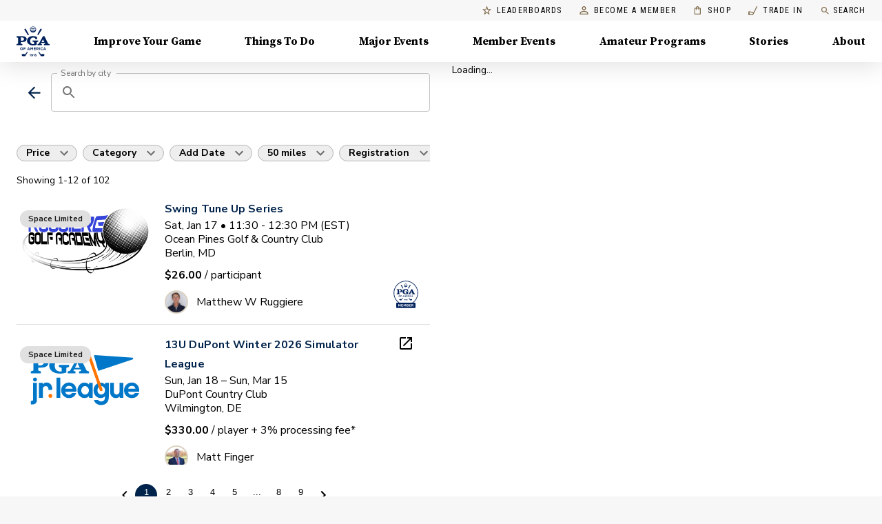

--- FILE ---
content_type: application/javascript
request_url: https://api.lightboxcdn.com/z9gd/43802/www.pga.com/jsonp/z?cb=1768651121078&dre=l&callback=jQuery1124037506660302830475_1768651121056&_=1768651121057
body_size: 1199
content:
jQuery1124037506660302830475_1768651121056({"dre":"l","response":"N4IgLgziBcCMDsA2AHIgrLWAmWblYBoQAnAQwDsATGZNAFgGYAGATiIHMBTAexlAGNu5MAEtynYQH1BlTjBAA5AIIgiALxEAHGXOghGONKvAiAtp0lqhukEvPER.[base64].jkIU80GkXmFXn8MnkWn.Qqw8wssC-wLU.jS0ikaXsaWtWkG.j5IZRzjUwq-wOgzWUSi8.1i8X8fOULUUzTUyi0gAiEz8YG4mjZScLlBTlBjoJE1J9.BX.AAHmTNL6.EL66CUyJpYV5TdcPF4FH2-5pfxBfx94FpeFdYbRDSAJKyYQiLWOI8QjUjqoJqEK.KkPy.pFrymhdpQSZ-PSjLMlGVKkOwtLRCAyJAA___","success":true});

--- FILE ---
content_type: image/svg+xml
request_url: https://images.ctfassets.net/56u5qdsjym8c/7plhdJUELyitYK2nNVKic6/45ff935575f52c761ebe5de2d4f23f7e/Person-Outline.svg
body_size: 645
content:
<svg width="14" height="14" viewBox="0 0 14 14" fill="none" xmlns="http://www.w3.org/2000/svg">
<path d="M7.005 1.54787C7.94823 1.54787 8.71256 2.3122 8.71256 3.25543C8.71256 4.19865 7.94823 4.96299 7.005 4.96299C6.06178 4.96299 5.29744 4.19865 5.29744 3.25543C5.29744 2.3122 6.06178 1.54787 7.005 1.54787ZM7.005 8.86599C9.41998 8.86599 11.9651 10.0532 11.9651 10.5736V11.468H2.04494V10.5736C2.04494 10.0532 4.59002 8.86599 7.005 8.86599ZM7.005 0.00292969C5.20799 0.00292969 3.7525 1.45842 3.7525 3.25543C3.7525 5.05244 5.20799 6.50793 7.005 6.50793C8.80201 6.50793 10.2575 5.05244 10.2575 3.25543C10.2575 1.45842 8.80201 0.00292969 7.005 0.00292969ZM7.005 7.32105C4.83396 7.32105 0.5 8.41064 0.5 10.5736V13.0129H13.51V10.5736C13.51 8.41064 9.17604 7.32105 7.005 7.32105Z" fill="#836F50"/>
</svg>


--- FILE ---
content_type: image/svg+xml
request_url: https://images.ctfassets.net/56u5qdsjym8c/7sy1Gw4RKBLC9d8ylCdMOs/ec28c360c5b398789a2cb0fd48525519/jr_league.svg?w=700&h=400&fit=fill
body_size: 1292
content:
<svg id="Layer_1" data-name="Layer 1" xmlns="http://www.w3.org/2000/svg" viewBox="0 -8 222.9 148"><!-- originally: "0 0 222.9 131.46" -->
<path fill="#0077c8" d="M115.05,52.52c-1.45-.54-1.78-.8-2.2-1.72L102.67,30.56H98.45L87.08,51.19c-.42.78-.79,1-1.74,1.3l-2.59.79v3H95.38V53.21l-2.81-.73c-.6-.15-.57-.55-.43-.82l.92-1.74h10.56c.57,1,.72,1.27.9,1.65.27.57-.26.82-.91,1l-2.53.69v3h16.2v-3ZM94.34,47.46c1.66-3.15,4-7.64,4.14-8,.17.38,2.29,4.77,3.85,8Z"/>
<path fill="#0077c8" d="M82.34,46.69,84.85,46V42.81H68.56V46l2.51.74c1.78.55,1.85.75,1.85,2.17v4.28a13,13,0,0,1-3.7,0c-5.9-.85-7.52-5.19-7.52-9.75a9.1,9.1,0,0,1,2.81-6.77,8.88,8.88,0,0,1,6.78-2.45,8.06,8.06,0,0,1,3.59,1.12c1.62,1.12,2,2.45,2.43,4.07h4.17l0-6.4S77.25,30.1,70,30.1c-5.78,0-17.15,2.41-17.15,13.71,0,6.94,5.83,12.35,16,12.87A28.32,28.32,0,0,0,80.5,55V48.86C80.5,47.44,80.56,47.24,82.34,46.69Z"/>
<path fill="#0077c8" d="M42,30.77c-1.22-.14-4.74-.17-4.74-.17H23v3.14l2.4.74c1.95.63,1.95.81,1.95,2.25V50.32c0,1.44,0,1.52-2,2.14L23,53.15v3.16H39.34V53.15L37,52.46c-2-.62-2-.7-2-2.14V47.08h3.88c3.57-.06,6.45-.28,9-1.74a7.59,7.59,0,0,0,3.8-6.66C51.7,34.34,48.26,31.4,42,30.77Zm.61,11.37a6.44,6.44,0,0,1-2.32,1.13,19.81,19.81,0,0,1-5.33.35V33.94c1.94,0,5.32-.3,7.49,1.27a4.34,4.34,0,0,1,1.74,3.57A4.27,4.27,0,0,1,42.64,42.14Z"/>
<path fill="#0077c8" d="M33,98.59c0,6.28-3.81,8.46-9.86,7.63v-5.45c2.47.24,3.68-.46,3.68-2.88V71.7H33Z"/>
<path fill="#0077c8" d="M57.75,82.86H51.61V81.65c0-1.39-.41-4.74-4.46-4.74a4.54,4.54,0,0,0-4.66,4.74v14H36.35v-24h5.87V74a7.9,7.9,0,0,1,6.18-2.93c5.63,0,9.35,4.23,9.35,10.56Z"/>
<path fill="#0077c8" d="M70.77,95.66H64.62V63.26h6.15Z"/>
<path fill="#0077c8" d="M78.76,86.07a6.1,6.1,0,0,0,6,4.75A5.56,5.56,0,0,0,89.83,88h6.56c-1.39,4.89-5.63,8.19-11.58,8.19a12.56,12.56,0,0,1,0-25.12c7.07,0,12.93,5.49,12,15Zm12-5a6,6,0,0,0-6-4.56,6.14,6.14,0,0,0-5.91,4.56Z"/>
<path fill="#0077c8" d="M123.15,95.66h-5.86V93.1a10,10,0,0,1-7.35,3.07c-6.24,0-11.4-5.4-11.4-12.47s5.16-12.52,11.4-12.52a9.94,9.94,0,0,1,7.35,3.08V71.7h5.86Zm-12.28-18.8c-3.4,0-6.14,3-6.14,6.89s2.74,6.74,6.14,6.74,6.14-3,6.14-6.74S114.26,76.86,110.87,76.86Z"/>
<path fill="#0077c8" d="M149.25,94.44c0,8-4.75,12.94-12.42,12.94-5.72,0-10.7-3.3-11.63-8.38h6.74c.79,1.91,3.21,2.66,4.89,2.66,4.32,0,6.28-2.84,6.28-7.12V93.38A10.1,10.1,0,0,1,136,96.17c-6.24,0-11.4-5.4-11.4-12.47S129.8,71.18,136,71.18a10,10,0,0,1,7.35,3.08V71.7h5.86ZM137,76.86c-3.4,0-6.14,3-6.14,6.89s2.74,6.74,6.14,6.74,6.14-3,6.14-6.74S140.36,76.86,137,76.86Z"/>
<path fill="#0077c8" d="M172.7,95.66h-5.87V93.47a7.83,7.83,0,0,1-6.09,2.74c-5.67,0-9.44-4.23-9.44-10.51v-14h6.14v14c0,1.35.46,4.7,4.46,4.7a4.54,4.54,0,0,0,4.66-4.7v-14h6.14Z"/>
<path fill="#0077c8" d="M180.33,86.07a6.1,6.1,0,0,0,6,4.75A5.56,5.56,0,0,0,191.4,88H198c-1.4,4.89-5.63,8.19-11.58,8.19a12.56,12.56,0,0,1,0-25.12c7.07,0,12.93,5.49,12,15Zm12-5a6,6,0,0,0-6-4.56,6.14,6.14,0,0,0-5.91,4.56Z"/>
<path fill="#0077c8" d="M33,66.23h0a3,3,0,0,1-2.86,3.09h-.46a3,3,0,0,1-2.86-3.09h0a3,3,0,0,1,2.86-3.09h.46A3,3,0,0,1,33,66.23Z"/>
<path fill="#ff7500" d="M57.81,92.59h0A3,3,0,0,1,55,95.68h-.46a3,3,0,0,1-2.86-3.09h0a3,3,0,0,1,2.86-3.09H55A3,3,0,0,1,57.81,92.59Z"/>
<path fill="#0077c8" d="M187.53,31.1l-60.67-4.23a1.39,1.39,0,0,0-1.43,1.78L131.88,51a1.39,1.39,0,0,0,1.78.93l54.22-18.15A1.4,1.4,0,0,0,187.53,31.1Z"/>
<path fill="#ff7500" d="M136.81,85a2.34,2.34,0,0,1-2.2-1.56l-19.38-55a2.33,2.33,0,1,1,4.4-1.55l19.38,55a2.34,2.34,0,0,1-1.42,3A2.36,2.36,0,0,1,136.81,85Z"/>
</svg>
